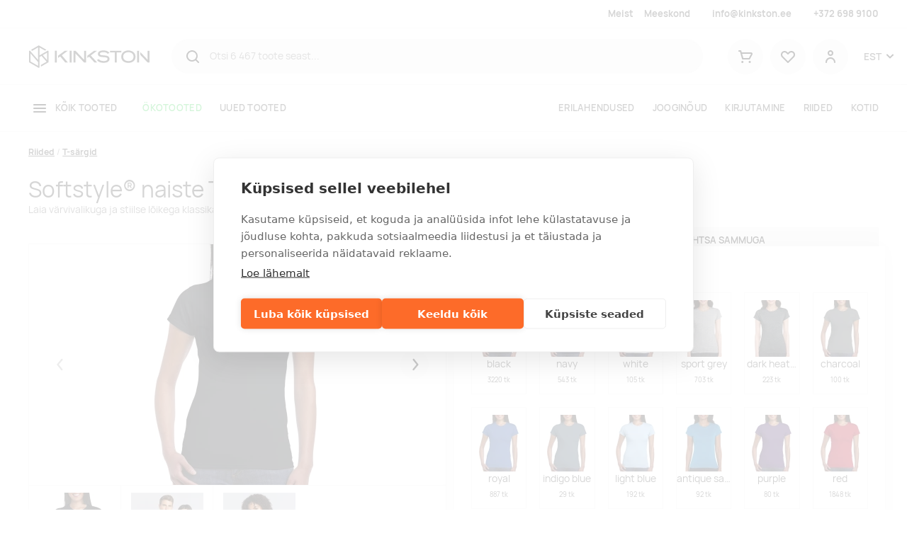

--- FILE ---
content_type: image/svg+xml
request_url: https://www.kinkston.ee/assets/gfx/svg/icon__search-24.svg
body_size: 188
content:
<svg id="Layer_1" data-name="Layer 1" xmlns="http://www.w3.org/2000/svg" width="24" height="24" viewBox="0 0 24 24">
  <path d="M20.7,19.28l-3.39-3.39A7.88,7.88,0,0,0,19,11,8,8,0,0,0,9.44,3.16a8,8,0,0,0-5.83,10.9,8,8,0,0,0,2.94,3.59A8.1,8.1,0,0,0,11,19a7.93,7.93,0,0,0,4.9-1.69l3.38,3.4a1,1,0,0,0,1.1.22,1.07,1.07,0,0,0,.54-.54A1.09,1.09,0,0,0,21,20a1,1,0,0,0-.3-.71ZM5,11A6,6,0,0,1,16.88,9.83,6,6,0,1,1,5,11Z"/>
</svg>


--- FILE ---
content_type: image/svg+xml
request_url: https://www.kinkston.ee/assets/gfx/icon-pinterest-black.svg
body_size: 1296
content:
<?xml version="1.0" encoding="UTF-8"?>
<!DOCTYPE svg PUBLIC "-//W3C//DTD SVG 1.1//EN" "http://www.w3.org/Graphics/SVG/1.1/DTD/svg11.dtd">
<!-- Creator: CorelDRAW -->
<svg xmlns="http://www.w3.org/2000/svg" xml:space="preserve" width="40px" height="40px" version="1.1" style="shape-rendering:geometricPrecision; text-rendering:geometricPrecision; image-rendering:optimizeQuality; fill-rule:evenodd; clip-rule:evenodd"
viewBox="0 0 40 40"
 xmlns:xlink="http://www.w3.org/1999/xlink"
 xmlns:xodm="http://www.corel.com/coreldraw/odm/2003">
 <defs>
  <style type="text/css">
   <![CDATA[
    .fil0 {fill:#2B2A29;fill-rule:nonzero}
   ]]>
  </style>
 </defs>
 <g id="Layer_x0020_1">
  <metadata id="CorelCorpID_0Corel-Layer"/>
  <path class="fil0" d="M20 0c-11.05,0 -20,8.95 -20,20 0,8.47 5.27,15.72 12.71,18.63 -0.17,-1.58 -0.33,-4.01 0.07,-5.74 0.36,-1.56 2.35,-9.94 2.35,-9.94 0,0 -0.6,-1.2 -0.6,-2.97 0,-2.79 1.61,-4.86 3.62,-4.86 1.7,0 2.53,1.28 2.53,2.82 0,1.71 -1.1,4.28 -1.66,6.66 -0.47,1.99 1,3.61 2.96,3.61 3.56,0 6.29,-3.75 6.29,-9.16 0,-4.79 -3.44,-8.14 -8.36,-8.14 -5.69,0 -9.03,4.27 -9.03,8.68 0,1.72 0.67,3.57 1.49,4.57 0.17,0.2 0.19,0.37 0.14,0.57 -0.15,0.63 -0.49,1.99 -0.55,2.27 -0.09,0.37 -0.3,0.44 -0.67,0.27 -2.5,-1.16 -4.06,-4.82 -4.06,-7.75 0,-6.31 4.58,-12.1 13.21,-12.1 6.94,0 12.33,4.94 12.33,11.55 0,6.89 -4.34,12.44 -10.38,12.44 -2.02,0 -3.93,-1.06 -4.58,-2.3 0,0 -1,3.82 -1.25,4.76 -0.45,1.73 -1.67,3.91 -2.48,5.24 1.87,0.58 3.86,0.89 5.92,0.89 11.05,0 20,-8.95 20,-20 0,-11.05 -8.95,-20 -20,-20z"/>
 </g>
</svg>
